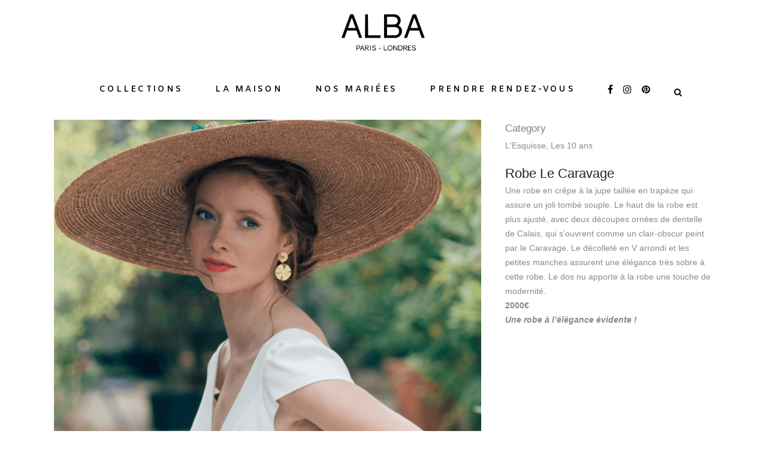

--- FILE ---
content_type: text/html; charset=UTF-8
request_url: https://alba-mariage.com/portfolio_page/caravage/
body_size: 11055
content:

<!DOCTYPE html>
<html lang="fr-FR" prefix="og: http://ogp.me/ns#">
<head>
	<meta charset="UTF-8" />
	
	<title>Caravage - Alba-Paris</title>

	
			
						<meta name="viewport" content="width=device-width,initial-scale=1,user-scalable=no">
		
	<link rel="profile" href="http://gmpg.org/xfn/11" />
	<link rel="pingback" href="https://alba-mariage.com/xmlrpc.php" />
            <link rel="shortcut icon" type="image/x-icon" href="http://albaparis.fr/wp-content/uploads/2018/07/favicon-alba.gif">
        <link rel="apple-touch-icon" href="http://albaparis.fr/wp-content/uploads/2018/07/favicon-alba.gif"/>
    	<link href='//fonts.googleapis.com/css?family=Raleway:100,200,300,400,500,600,700,800,900,300italic,400italic,700italic|Allura:100,200,300,400,500,600,700,800,900,300italic,400italic,700italic|Amiko:100,200,300,400,500,600,700,800,900,300italic,400italic,700italic|Arimo:100,200,300,400,500,600,700,800,900,300italic,400italic,700italic|Roboto:100,200,300,400,500,600,700,800,900,300italic,400italic,700italic|Montserrat:100,200,300,400,500,600,700,800,900,300italic,400italic,700italic|Playfair+Display:100,200,300,400,500,600,700,800,900,300italic,400italic,700italic&subset=latin,latin-ext' rel='stylesheet' type='text/css'>
<script type="application/javascript">var QodeAjaxUrl = "https://alba-mariage.com/wp-admin/admin-ajax.php"</script>
<!-- This site is optimized with the Yoast SEO plugin v7.8 - https://yoast.com/wordpress/plugins/seo/ -->
<link rel="canonical" href="https://alba-mariage.com/portfolio_page/caravage/" />
<meta property="og:locale" content="fr_FR" />
<meta property="og:type" content="article" />
<meta property="og:title" content="Caravage - Alba-Paris" />
<meta property="og:description" content="Robe Le Caravage Une robe en crêpe à la jupe taillée en trapèze qui assure un joli tombé souple. Le..." />
<meta property="og:url" content="https://alba-mariage.com/portfolio_page/caravage/" />
<meta property="og:site_name" content="Alba-Paris" />
<meta property="og:image" content="https://alba-mariage.com/wp-content/uploads/2022/10/IMG_1655-2-576x1024.jpeg" />
<meta property="og:image:secure_url" content="https://alba-mariage.com/wp-content/uploads/2022/10/IMG_1655-2-576x1024.jpeg" />
<meta property="og:image:width" content="576" />
<meta property="og:image:height" content="1024" />
<meta name="twitter:card" content="summary_large_image" />
<meta name="twitter:description" content="Robe Le Caravage Une robe en crêpe à la jupe taillée en trapèze qui assure un joli tombé souple. Le..." />
<meta name="twitter:title" content="Caravage - Alba-Paris" />
<meta name="twitter:image" content="https://alba-mariage.com/wp-content/uploads/2022/10/IMG_1655-2.jpeg" />
<!-- / Yoast SEO plugin. -->

<link rel='dns-prefetch' href='//s.w.org' />
<link rel="alternate" type="application/rss+xml" title="Alba-Paris &raquo; Flux" href="https://alba-mariage.com/feed/" />
<link rel="alternate" type="application/rss+xml" title="Alba-Paris &raquo; Flux des commentaires" href="https://alba-mariage.com/comments/feed/" />
<link rel="alternate" type="application/rss+xml" title="Alba-Paris &raquo; Caravage Flux des commentaires" href="https://alba-mariage.com/portfolio_page/caravage/feed/" />
<!-- This site uses the Google Analytics by MonsterInsights plugin v7.10.0 - Using Analytics tracking - https://www.monsterinsights.com/ -->
<script type="text/javascript" data-cfasync="false">
	var mi_version         = '7.10.0';
	var mi_track_user      = true;
	var mi_no_track_reason = '';
	
	var disableStr = 'ga-disable-UA-127421379-1';

	/* Function to detect opted out users */
	function __gaTrackerIsOptedOut() {
		return document.cookie.indexOf(disableStr + '=true') > -1;
	}

	/* Disable tracking if the opt-out cookie exists. */
	if ( __gaTrackerIsOptedOut() ) {
		window[disableStr] = true;
	}

	/* Opt-out function */
	function __gaTrackerOptout() {
	  document.cookie = disableStr + '=true; expires=Thu, 31 Dec 2099 23:59:59 UTC; path=/';
	  window[disableStr] = true;
	}
	
	if ( mi_track_user ) {
		(function(i,s,o,g,r,a,m){i['GoogleAnalyticsObject']=r;i[r]=i[r]||function(){
			(i[r].q=i[r].q||[]).push(arguments)},i[r].l=1*new Date();a=s.createElement(o),
			m=s.getElementsByTagName(o)[0];a.async=1;a.src=g;m.parentNode.insertBefore(a,m)
		})(window,document,'script','//www.google-analytics.com/analytics.js','__gaTracker');

		__gaTracker('create', 'UA-127421379-1', 'auto');
		__gaTracker('set', 'forceSSL', true);
		__gaTracker('require', 'displayfeatures');
		__gaTracker('send','pageview');
	} else {
		console.log( "" );
		(function() {
			/* https://developers.google.com/analytics/devguides/collection/analyticsjs/ */
			var noopfn = function() {
				return null;
			};
			var noopnullfn = function() {
				return null;
			};
			var Tracker = function() {
				return null;
			};
			var p = Tracker.prototype;
			p.get = noopfn;
			p.set = noopfn;
			p.send = noopfn;
			var __gaTracker = function() {
				var len = arguments.length;
				if ( len === 0 ) {
					return;
				}
				var f = arguments[len-1];
				if ( typeof f !== 'object' || f === null || typeof f.hitCallback !== 'function' ) {
					console.log( 'Fonction actuellement pas en cours d’exécution __gaTracker(' + arguments[0] + " ....) parce que vous n’êtes pas suivi·e. " + mi_no_track_reason );
					return;
				}
				try {
					f.hitCallback();
				} catch (ex) {

				}
			};
			__gaTracker.create = function() {
				return new Tracker();
			};
			__gaTracker.getByName = noopnullfn;
			__gaTracker.getAll = function() {
				return [];
			};
			__gaTracker.remove = noopfn;
			window['__gaTracker'] = __gaTracker;
					})();
		}
</script>
<!-- / Google Analytics by MonsterInsights -->
		<script type="text/javascript">
			window._wpemojiSettings = {"baseUrl":"https:\/\/s.w.org\/images\/core\/emoji\/11\/72x72\/","ext":".png","svgUrl":"https:\/\/s.w.org\/images\/core\/emoji\/11\/svg\/","svgExt":".svg","source":{"concatemoji":"https:\/\/alba-mariage.com\/wp-includes\/js\/wp-emoji-release.min.js?ver=5.0.24"}};
			!function(e,a,t){var n,r,o,i=a.createElement("canvas"),p=i.getContext&&i.getContext("2d");function s(e,t){var a=String.fromCharCode;p.clearRect(0,0,i.width,i.height),p.fillText(a.apply(this,e),0,0);e=i.toDataURL();return p.clearRect(0,0,i.width,i.height),p.fillText(a.apply(this,t),0,0),e===i.toDataURL()}function c(e){var t=a.createElement("script");t.src=e,t.defer=t.type="text/javascript",a.getElementsByTagName("head")[0].appendChild(t)}for(o=Array("flag","emoji"),t.supports={everything:!0,everythingExceptFlag:!0},r=0;r<o.length;r++)t.supports[o[r]]=function(e){if(!p||!p.fillText)return!1;switch(p.textBaseline="top",p.font="600 32px Arial",e){case"flag":return s([55356,56826,55356,56819],[55356,56826,8203,55356,56819])?!1:!s([55356,57332,56128,56423,56128,56418,56128,56421,56128,56430,56128,56423,56128,56447],[55356,57332,8203,56128,56423,8203,56128,56418,8203,56128,56421,8203,56128,56430,8203,56128,56423,8203,56128,56447]);case"emoji":return!s([55358,56760,9792,65039],[55358,56760,8203,9792,65039])}return!1}(o[r]),t.supports.everything=t.supports.everything&&t.supports[o[r]],"flag"!==o[r]&&(t.supports.everythingExceptFlag=t.supports.everythingExceptFlag&&t.supports[o[r]]);t.supports.everythingExceptFlag=t.supports.everythingExceptFlag&&!t.supports.flag,t.DOMReady=!1,t.readyCallback=function(){t.DOMReady=!0},t.supports.everything||(n=function(){t.readyCallback()},a.addEventListener?(a.addEventListener("DOMContentLoaded",n,!1),e.addEventListener("load",n,!1)):(e.attachEvent("onload",n),a.attachEvent("onreadystatechange",function(){"complete"===a.readyState&&t.readyCallback()})),(n=t.source||{}).concatemoji?c(n.concatemoji):n.wpemoji&&n.twemoji&&(c(n.twemoji),c(n.wpemoji)))}(window,document,window._wpemojiSettings);
		</script>
		<style type="text/css">
img.wp-smiley,
img.emoji {
	display: inline !important;
	border: none !important;
	box-shadow: none !important;
	height: 1em !important;
	width: 1em !important;
	margin: 0 .07em !important;
	vertical-align: -0.1em !important;
	background: none !important;
	padding: 0 !important;
}
</style>
<link rel='stylesheet' id='layerslider-css'  href='https://alba-mariage.com/wp-content/plugins/LayerSlider/static/layerslider/css/layerslider.css?ver=6.7.5' type='text/css' media='all' />
<link rel='stylesheet' id='wp-block-library-css'  href='https://alba-mariage.com/wp-includes/css/dist/block-library/style.min.css?ver=5.0.24' type='text/css' media='all' />
<link rel='stylesheet' id='contact-form-7-css'  href='https://alba-mariage.com/wp-content/plugins/contact-form-7/includes/css/styles.css?ver=5.0.2' type='text/css' media='all' />
<link rel='stylesheet' id='insta-gallery-css'  href='https://alba-mariage.com/wp-content/plugins/insta-gallery/assets/insta-gallery-min.css?ver=1.6.1' type='text/css' media='all' />
<link rel='stylesheet' id='rs-plugin-settings-css'  href='https://alba-mariage.com/wp-content/plugins/revslider/public/assets/css/settings.css?ver=5.4.7.4' type='text/css' media='all' />
<style id='rs-plugin-settings-inline-css' type='text/css'>
#rs-demo-id {}
</style>
<style id='woocommerce-inline-inline-css' type='text/css'>
.woocommerce form .form-row .required { visibility: visible; }
</style>
<link rel='stylesheet' id='default_style-css'  href='https://alba-mariage.com/wp-content/themes/bridge/style.css?ver=5.0.24' type='text/css' media='all' />
<link rel='stylesheet' id='qode_font_awesome-css'  href='https://alba-mariage.com/wp-content/themes/bridge/css/font-awesome/css/font-awesome.min.css?ver=5.0.24' type='text/css' media='all' />
<link rel='stylesheet' id='qode_font_elegant-css'  href='https://alba-mariage.com/wp-content/themes/bridge/css/elegant-icons/style.min.css?ver=5.0.24' type='text/css' media='all' />
<link rel='stylesheet' id='qode_linea_icons-css'  href='https://alba-mariage.com/wp-content/themes/bridge/css/linea-icons/style.css?ver=5.0.24' type='text/css' media='all' />
<link rel='stylesheet' id='qode_dripicons-css'  href='https://alba-mariage.com/wp-content/themes/bridge/css/dripicons/dripicons.css?ver=5.0.24' type='text/css' media='all' />
<link rel='stylesheet' id='stylesheet-css'  href='https://alba-mariage.com/wp-content/themes/bridge/css/stylesheet.min.css?ver=5.0.24' type='text/css' media='all' />
<style id='stylesheet-inline-css' type='text/css'>
   .postid-17221.disabled_footer_top .footer_top_holder, .postid-17221.disabled_footer_bottom .footer_bottom_holder { display: none;}


</style>
<link rel='stylesheet' id='woocommerce-css'  href='https://alba-mariage.com/wp-content/themes/bridge/css/woocommerce.min.css?ver=5.0.24' type='text/css' media='all' />
<link rel='stylesheet' id='woocommerce_responsive-css'  href='https://alba-mariage.com/wp-content/themes/bridge/css/woocommerce_responsive.min.css?ver=5.0.24' type='text/css' media='all' />
<link rel='stylesheet' id='qode_print-css'  href='https://alba-mariage.com/wp-content/themes/bridge/css/print.css?ver=5.0.24' type='text/css' media='all' />
<link rel='stylesheet' id='mac_stylesheet-css'  href='https://alba-mariage.com/wp-content/themes/bridge/css/mac_stylesheet.css?ver=5.0.24' type='text/css' media='all' />
<link rel='stylesheet' id='webkit-css'  href='https://alba-mariage.com/wp-content/themes/bridge/css/webkit_stylesheet.css?ver=5.0.24' type='text/css' media='all' />
<link rel='stylesheet' id='style_dynamic-css'  href='https://alba-mariage.com/wp-content/themes/bridge/css/style_dynamic.css?ver=1631630438' type='text/css' media='all' />
<link rel='stylesheet' id='responsive-css'  href='https://alba-mariage.com/wp-content/themes/bridge/css/responsive.min.css?ver=5.0.24' type='text/css' media='all' />
<link rel='stylesheet' id='style_dynamic_responsive-css'  href='https://alba-mariage.com/wp-content/themes/bridge/css/style_dynamic_responsive.css?ver=1631630438' type='text/css' media='all' />
<link rel='stylesheet' id='js_composer_front-css'  href='https://alba-mariage.com/wp-content/plugins/js_composer/assets/css/js_composer.min.css?ver=5.4.7' type='text/css' media='all' />
<link rel='stylesheet' id='custom_css-css'  href='https://alba-mariage.com/wp-content/themes/bridge/css/custom_css.css?ver=1631630438' type='text/css' media='all' />
<script type='text/javascript'>
/* <![CDATA[ */
var LS_Meta = {"v":"6.7.5"};
/* ]]> */
</script>
<script type='text/javascript' src='https://alba-mariage.com/wp-content/plugins/LayerSlider/static/layerslider/js/greensock.js?ver=1.19.0'></script>
<script type='text/javascript' src='https://alba-mariage.com/wp-includes/js/jquery/jquery.js?ver=1.12.4'></script>
<script type='text/javascript' src='https://alba-mariage.com/wp-includes/js/jquery/jquery-migrate.min.js?ver=1.4.1'></script>
<script type='text/javascript' src='https://alba-mariage.com/wp-content/plugins/LayerSlider/static/layerslider/js/layerslider.kreaturamedia.jquery.js?ver=6.7.5'></script>
<script type='text/javascript' src='https://alba-mariage.com/wp-content/plugins/LayerSlider/static/layerslider/js/layerslider.transitions.js?ver=6.7.5'></script>
<script type='text/javascript'>
/* <![CDATA[ */
var monsterinsights_frontend = {"js_events_tracking":"true","download_extensions":"doc,pdf,ppt,zip,xls,docx,pptx,xlsx","inbound_paths":"[]","home_url":"https:\/\/alba-mariage.com","hash_tracking":"false"};
/* ]]> */
</script>
<script type='text/javascript' src='https://alba-mariage.com/wp-content/plugins/google-analytics-for-wordpress/assets/js/frontend.min.js?ver=7.10.0'></script>
<script type='text/javascript' src='https://alba-mariage.com/wp-content/plugins/revslider/public/assets/js/jquery.themepunch.tools.min.js?ver=5.4.7.4'></script>
<script type='text/javascript' src='https://alba-mariage.com/wp-content/plugins/revslider/public/assets/js/jquery.themepunch.revolution.min.js?ver=5.4.7.4'></script>
<script type='text/javascript'>
/* <![CDATA[ */
var wc_add_to_cart_params = {"ajax_url":"\/wp-admin\/admin-ajax.php","wc_ajax_url":"\/?wc-ajax=%%endpoint%%","i18n_view_cart":"Voir le panier","cart_url":"https:\/\/alba-mariage.com","is_cart":"","cart_redirect_after_add":"no"};
/* ]]> */
</script>
<script type='text/javascript' src='https://alba-mariage.com/wp-content/plugins/woocommerce/assets/js/frontend/add-to-cart.min.js?ver=3.4.8'></script>
<script type='text/javascript' src='https://alba-mariage.com/wp-content/plugins/js_composer/assets/js/vendors/woocommerce-add-to-cart.js?ver=5.4.7'></script>
<meta name="generator" content="Powered by LayerSlider 6.7.5 - Multi-Purpose, Responsive, Parallax, Mobile-Friendly Slider Plugin for WordPress." />
<!-- LayerSlider updates and docs at: https://layerslider.kreaturamedia.com -->
<link rel='https://api.w.org/' href='https://alba-mariage.com/wp-json/' />
<link rel="EditURI" type="application/rsd+xml" title="RSD" href="https://alba-mariage.com/xmlrpc.php?rsd" />
<link rel="wlwmanifest" type="application/wlwmanifest+xml" href="https://alba-mariage.com/wp-includes/wlwmanifest.xml" /> 
<meta name="generator" content="WordPress 5.0.24" />
<meta name="generator" content="WooCommerce 3.4.8" />
<link rel='shortlink' href='https://alba-mariage.com/?p=17221' />
<link rel="alternate" type="application/json+oembed" href="https://alba-mariage.com/wp-json/oembed/1.0/embed?url=https%3A%2F%2Falba-mariage.com%2Fportfolio_page%2Fcaravage%2F" />
<link rel="alternate" type="text/xml+oembed" href="https://alba-mariage.com/wp-json/oembed/1.0/embed?url=https%3A%2F%2Falba-mariage.com%2Fportfolio_page%2Fcaravage%2F&#038;format=xml" />

<!-- This website runs the Product Feed PRO for WooCommerce by AdTribes.io plugin -->
	<noscript><style>.woocommerce-product-gallery{ opacity: 1 !important; }</style></noscript>
			<style type="text/css">.recentcomments a{display:inline !important;padding:0 !important;margin:0 !important;}</style>
		<meta name="generator" content="Powered by WPBakery Page Builder - drag and drop page builder for WordPress."/>
<!--[if lte IE 9]><link rel="stylesheet" type="text/css" href="https://alba-mariage.com/wp-content/plugins/js_composer/assets/css/vc_lte_ie9.min.css" media="screen"><![endif]--><meta name="generator" content="Powered by Slider Revolution 5.4.7.4 - responsive, Mobile-Friendly Slider Plugin for WordPress with comfortable drag and drop interface." />
<script type="text/javascript">function setREVStartSize(e){									
						try{ e.c=jQuery(e.c);var i=jQuery(window).width(),t=9999,r=0,n=0,l=0,f=0,s=0,h=0;
							if(e.responsiveLevels&&(jQuery.each(e.responsiveLevels,function(e,f){f>i&&(t=r=f,l=e),i>f&&f>r&&(r=f,n=e)}),t>r&&(l=n)),f=e.gridheight[l]||e.gridheight[0]||e.gridheight,s=e.gridwidth[l]||e.gridwidth[0]||e.gridwidth,h=i/s,h=h>1?1:h,f=Math.round(h*f),"fullscreen"==e.sliderLayout){var u=(e.c.width(),jQuery(window).height());if(void 0!=e.fullScreenOffsetContainer){var c=e.fullScreenOffsetContainer.split(",");if (c) jQuery.each(c,function(e,i){u=jQuery(i).length>0?u-jQuery(i).outerHeight(!0):u}),e.fullScreenOffset.split("%").length>1&&void 0!=e.fullScreenOffset&&e.fullScreenOffset.length>0?u-=jQuery(window).height()*parseInt(e.fullScreenOffset,0)/100:void 0!=e.fullScreenOffset&&e.fullScreenOffset.length>0&&(u-=parseInt(e.fullScreenOffset,0))}f=u}else void 0!=e.minHeight&&f<e.minHeight&&(f=e.minHeight);e.c.closest(".rev_slider_wrapper").css({height:f})					
						}catch(d){console.log("Failure at Presize of Slider:"+d)}						
					};</script>
<noscript><style type="text/css"> .wpb_animate_when_almost_visible { opacity: 1; }</style></noscript></head>

<body class="portfolio_page-template-default single single-portfolio_page postid-17221 woocommerce-no-js  qode-title-hidden qode_grid_1300 footer_responsive_adv qode-content-sidebar-responsive columns-4 qode-theme-ver-16.4 qode-theme-bridge disabled_footer_top wpb-js-composer js-comp-ver-5.4.7 vc_responsive" itemscope itemtype="http://schema.org/WebPage">


<div class="wrapper">
	<div class="wrapper_inner">

    
    <!-- Google Analytics start -->
        <!-- Google Analytics end -->

	<header class=" centered_logo scroll_header_top_area dark stick transparent scrolled_not_transparent page_header">
	<div class="header_inner clearfix">
		<form role="search" action="https://alba-mariage.com/" class="qode_search_form_3" method="get">
	                <div class="form_holder_outer">
                    <div class="form_holder">

                        <input type="text" placeholder="Search" name="s" class="qode_search_field" autocomplete="off" />
                        <div class="qode_search_close">
                            <a href="#">
								<i class="qode_icon_font_awesome fa fa-times " ></i>                            </a>
                        </div>
                    </div>
                </div>
				</form>		<div class="header_top_bottom_holder">
			
			<div class="header_bottom clearfix" style=' background-color:rgba(255, 255, 255, 0);' >
											<div class="header_inner_left">
																	<div class="mobile_menu_button">
		<span>
			<i class="qode_icon_font_awesome fa fa-bars " ></i>		</span>
	</div>
								<div class="logo_wrapper" >
	<div class="q_logo">
		<a itemprop="url" href="https://alba-mariage.com/" >
             <img itemprop="image" class="normal" src="http://alba-mariage.com/wp-content/uploads/2018/07/logo-1blanc.png" alt="Logo"/> 			 <img itemprop="image" class="light" src="http://alba-mariage.com/wp-content/uploads/2018/07/logo-1blanc.png" alt="Logo"/> 			 <img itemprop="image" class="dark" src="http://alba-mariage.com/wp-content/uploads/2020/06/logo-Alba-Dressing-Club-1.png" alt="Logo"/> 			 <img itemprop="image" class="sticky" src="http://alba-mariage.com/wp-content/uploads/2020/06/Logo-alba.png" alt="Logo"/> 			 <img itemprop="image" class="mobile" src="http://alba-mariage.com/wp-content/uploads/2021/09/Logo-alba.png" alt="Logo"/> 					</a>
	</div>
	</div>															</div>
							
							
							<nav class="main_menu drop_down center">
								<ul id="menu-main-menu" class=""><li id="nav-menu-item-15610" class="menu-item menu-item-type-post_type menu-item-object-page menu-item-has-children  has_sub narrow"><a title="Les notes de coeur" href="https://alba-mariage.com/riviera-collection/" class=""><i class="menu_icon blank fa"></i><span>Collections</span><span class="plus"></span></a>
<div class="second"><div class="inner"><ul>
	<li id="nav-menu-item-18251" class="menu-item menu-item-type-post_type menu-item-object-page "><a href="https://alba-mariage.com/lamoureuse/" class=""><i class="menu_icon blank fa"></i><span>L&rsquo;amoureuse &#8211; Collection 2025</span><span class="plus"></span></a></li>
	<li id="nav-menu-item-18084" class="menu-item menu-item-type-post_type menu-item-object-page "><a href="https://alba-mariage.com/les-notes-de-coeur/" class=""><i class="menu_icon blank fa"></i><span>Les notes de coeur &#8211; Collection 2024</span><span class="plus"></span></a></li>
	<li id="nav-menu-item-17969" class="menu-item menu-item-type-post_type menu-item-object-page "><a href="https://alba-mariage.com/les-10-ans/" class=""><i class="menu_icon blank fa"></i><span>Les 10 ans &#8211; Nos Rééditions 2023</span><span class="plus"></span></a></li>
	<li id="nav-menu-item-17367" class="menu-item menu-item-type-post_type menu-item-object-page "><a href="https://alba-mariage.com/la-collection-lesquisse-2022/" class=""><i class="menu_icon blank fa"></i><span>L&rsquo;esquisse : collection 2022</span><span class="plus"></span></a></li>
	<li id="nav-menu-item-17101" class="menu-item menu-item-type-post_type menu-item-object-page "><a href="https://alba-mariage.com/la-collection-prelude/" class=""><i class="menu_icon blank fa"></i><span>Prélude : collection 2021</span><span class="plus"></span></a></li>
	<li id="nav-menu-item-16499" class="menu-item menu-item-type-post_type menu-item-object-page "><a href="https://alba-mariage.com/la-collection-balade-a-paris-2/" class=""><i class="menu_icon blank fa"></i><span>Balade à Paris : collection 2020</span><span class="plus"></span></a></li>
	<li id="nav-menu-item-15600" class="menu-item menu-item-type-post_type menu-item-object-page "><a href="https://alba-mariage.com/riviera-collection/" class=""><i class="menu_icon blank fa"></i><span>Riviera : collection 2019</span><span class="plus"></span></a></li>
	<li id="nav-menu-item-15737" class="menu-item menu-item-type-post_type menu-item-object-page "><a href="https://alba-mariage.com/intuition/" class=""><i class="menu_icon blank fa"></i><span>Intuition : collection 2018</span><span class="plus"></span></a></li>
	<li id="nav-menu-item-16563" class="menu-item menu-item-type-post_type menu-item-object-page "><a href="https://alba-mariage.com/les-accessoires/" class=""><i class="menu_icon blank fa"></i><span>Les accessoires</span><span class="plus"></span></a></li>
</ul></div></div>
</li>
<li id="nav-menu-item-16295" class="menu-item menu-item-type-post_type menu-item-object-page menu-item-has-children  has_sub narrow"><a href="https://alba-mariage.com/la-maison/" class=" no_link" style="cursor: default;" onclick="JavaScript: return false;"><i class="menu_icon blank fa"></i><span>La Maison</span><span class="plus"></span></a>
<div class="second"><div class="inner"><ul>
	<li id="nav-menu-item-16292" class="menu-item menu-item-type-post_type menu-item-object-page "><a href="https://alba-mariage.com/alba/" class=""><i class="menu_icon blank fa"></i><span>Alba</span><span class="plus"></span></a></li>
	<li id="nav-menu-item-16290" class="menu-item menu-item-type-post_type menu-item-object-page "><a href="https://alba-mariage.com/latelie/" class=""><i class="menu_icon blank fa"></i><span>L&rsquo;atelier</span><span class="plus"></span></a></li>
</ul></div></div>
</li>
<li id="nav-menu-item-15679" class="menu-item menu-item-type-post_type menu-item-object-page  narrow"><a href="https://alba-mariage.com/nos-maries/" class=""><i class="menu_icon blank fa"></i><span>Nos mariées</span><span class="plus"></span></a></li>
<li id="nav-menu-item-15681" class="menu-item menu-item-type-post_type menu-item-object-page  narrow"></li>
<li id="nav-menu-item-15819" class="menu-item menu-item-type-post_type menu-item-object-page  narrow"><a href="https://alba-mariage.com/reservation/" class=""><i class="menu_icon blank fa"></i><span>Prendre rendez-vous</span><span class="plus"></span></a></li>
</ul>							</nav>
															<div class="header_inner_right">
									<div class="side_menu_button_wrapper right">
																					<div class="header_bottom_right_widget_holder"><div class="widget_text header_bottom_widget widget_custom_html"><div class="textwidget custom-html-widget"><span class='q_social_icon_holder normal_social' data-color=#222222 data-hover-color=#b97c5e><a itemprop='url' href='https://www.facebook.com/albarobesdemariee/ ' target='_blank'><i class="qode_icon_font_awesome fa fa-facebook  simple_social" style="color: #222222;margin: 0 5px 0 0;font-size: 16px;" ></i></a></span><span class='q_social_icon_holder normal_social' data-color=#222222 data-hover-color=#b97c5e><a itemprop='url' href='https://www.instagram.com/alba_paris_/' target='_blank'><i class="qode_icon_font_awesome fa fa-instagram  simple_social" style="color: #222222;margin: 0 5px 0 0;font-size: 16px;" ></i></a></span><span class='q_social_icon_holder normal_social' data-color=#222222 data-hover-color=#b97c5e><a itemprop='url' href='https://www.pinterest.fr/2914ef9p437bywvfjxuoeyl69v6tf9/pins/' target='_blank'><i class="qode_icon_font_awesome fa fa-pinterest  simple_social" style="color: #222222;margin: 0 5px 0 0;font-size: 16px;" ></i></a></span></div></div></div>
																														<div class="side_menu_button">
												<a class="search_button search_covers_header search_covers_only_bottom normal" href="javascript:void(0)">
		<i class="qode_icon_font_awesome fa fa-search " ></i>	</a>

																																	</div>
									</div>
								</div>
														<nav class="mobile_menu">
	<ul id="menu-main-menu-1" class=""><li id="mobile-menu-item-15610" class="menu-item menu-item-type-post_type menu-item-object-page menu-item-has-children  has_sub"><a title="Les notes de coeur" href="https://alba-mariage.com/riviera-collection/" class=""><span>Collections</span></a><span class="mobile_arrow"><i class="fa fa-angle-right"></i><i class="fa fa-angle-down"></i></span>
<ul class="sub_menu">
	<li id="mobile-menu-item-18251" class="menu-item menu-item-type-post_type menu-item-object-page "><a href="https://alba-mariage.com/lamoureuse/" class=""><span>L&rsquo;amoureuse &#8211; Collection 2025</span></a><span class="mobile_arrow"><i class="fa fa-angle-right"></i><i class="fa fa-angle-down"></i></span></li>
	<li id="mobile-menu-item-18084" class="menu-item menu-item-type-post_type menu-item-object-page "><a href="https://alba-mariage.com/les-notes-de-coeur/" class=""><span>Les notes de coeur &#8211; Collection 2024</span></a><span class="mobile_arrow"><i class="fa fa-angle-right"></i><i class="fa fa-angle-down"></i></span></li>
	<li id="mobile-menu-item-17969" class="menu-item menu-item-type-post_type menu-item-object-page "><a href="https://alba-mariage.com/les-10-ans/" class=""><span>Les 10 ans &#8211; Nos Rééditions 2023</span></a><span class="mobile_arrow"><i class="fa fa-angle-right"></i><i class="fa fa-angle-down"></i></span></li>
	<li id="mobile-menu-item-17367" class="menu-item menu-item-type-post_type menu-item-object-page "><a href="https://alba-mariage.com/la-collection-lesquisse-2022/" class=""><span>L&rsquo;esquisse : collection 2022</span></a><span class="mobile_arrow"><i class="fa fa-angle-right"></i><i class="fa fa-angle-down"></i></span></li>
	<li id="mobile-menu-item-17101" class="menu-item menu-item-type-post_type menu-item-object-page "><a href="https://alba-mariage.com/la-collection-prelude/" class=""><span>Prélude : collection 2021</span></a><span class="mobile_arrow"><i class="fa fa-angle-right"></i><i class="fa fa-angle-down"></i></span></li>
	<li id="mobile-menu-item-16499" class="menu-item menu-item-type-post_type menu-item-object-page "><a href="https://alba-mariage.com/la-collection-balade-a-paris-2/" class=""><span>Balade à Paris : collection 2020</span></a><span class="mobile_arrow"><i class="fa fa-angle-right"></i><i class="fa fa-angle-down"></i></span></li>
	<li id="mobile-menu-item-15600" class="menu-item menu-item-type-post_type menu-item-object-page "><a href="https://alba-mariage.com/riviera-collection/" class=""><span>Riviera : collection 2019</span></a><span class="mobile_arrow"><i class="fa fa-angle-right"></i><i class="fa fa-angle-down"></i></span></li>
	<li id="mobile-menu-item-15737" class="menu-item menu-item-type-post_type menu-item-object-page "><a href="https://alba-mariage.com/intuition/" class=""><span>Intuition : collection 2018</span></a><span class="mobile_arrow"><i class="fa fa-angle-right"></i><i class="fa fa-angle-down"></i></span></li>
	<li id="mobile-menu-item-16563" class="menu-item menu-item-type-post_type menu-item-object-page "><a href="https://alba-mariage.com/les-accessoires/" class=""><span>Les accessoires</span></a><span class="mobile_arrow"><i class="fa fa-angle-right"></i><i class="fa fa-angle-down"></i></span></li>
</ul>
</li>
<li id="mobile-menu-item-16295" class="menu-item menu-item-type-post_type menu-item-object-page menu-item-has-children  has_sub"><h3><span>La Maison</span></h3><span class="mobile_arrow"><i class="fa fa-angle-right"></i><i class="fa fa-angle-down"></i></span>
<ul class="sub_menu">
	<li id="mobile-menu-item-16292" class="menu-item menu-item-type-post_type menu-item-object-page "><a href="https://alba-mariage.com/alba/" class=""><span>Alba</span></a><span class="mobile_arrow"><i class="fa fa-angle-right"></i><i class="fa fa-angle-down"></i></span></li>
	<li id="mobile-menu-item-16290" class="menu-item menu-item-type-post_type menu-item-object-page "><a href="https://alba-mariage.com/latelie/" class=""><span>L&rsquo;atelier</span></a><span class="mobile_arrow"><i class="fa fa-angle-right"></i><i class="fa fa-angle-down"></i></span></li>
</ul>
</li>
<li id="mobile-menu-item-15679" class="menu-item menu-item-type-post_type menu-item-object-page "><a href="https://alba-mariage.com/nos-maries/" class=""><span>Nos mariées</span></a><span class="mobile_arrow"><i class="fa fa-angle-right"></i><i class="fa fa-angle-down"></i></span></li>
<li id="mobile-menu-item-15681" class="menu-item menu-item-type-post_type menu-item-object-page "></li>
<li id="mobile-menu-item-15819" class="menu-item menu-item-type-post_type menu-item-object-page "><a href="https://alba-mariage.com/reservation/" class=""><span>Prendre rendez-vous</span></a><span class="mobile_arrow"><i class="fa fa-angle-right"></i><i class="fa fa-angle-down"></i></span></li>
</ul></nav>											</div>
			</div>
		</div>

</header>	<a id="back_to_top" href="#">
        <span class="fa-stack">
            <i class="qode_icon_font_awesome fa fa-arrow-up " ></i>        </span>
	</a>
	
	
    
    
    <div class="content content_top_margin_none">
        <div class="content_inner  ">
    										<script>
				var page_scroll_amount_for_sticky = 30;
				</script>
																	<div class="container">
                    					<div class="container_inner default_template_holder clearfix" style="padding-top:0px">
													
		<div class="portfolio_single portfolio_template_1">
				<div class="two_columns_66_33 clearfix portfolio_container">
				<div class="column1">
					<div class="column_inner">
						<div class="portfolio_images">
																										<a itemprop="image" class="lightbox_single_portfolio" title="robe-de-mariee-caravage-alba" href="https://alba-mariage.com/wp-content/uploads/2021/09/robe-de-mariee-caravage-alba.png" data-rel="prettyPhoto[single_pretty_photo]">
											<img itemprop="image" src="https://alba-mariage.com/wp-content/uploads/2021/09/robe-de-mariee-caravage-alba.png" alt="" />
										</a>
																												<a itemprop="image" class="lightbox_single_portfolio" title="robe-de-mariee-caravage-alba-" href="https://alba-mariage.com/wp-content/uploads/2021/09/robe-de-mariee-caravage-alba-.png" data-rel="prettyPhoto[single_pretty_photo]">
											<img itemprop="image" src="https://alba-mariage.com/wp-content/uploads/2021/09/robe-de-mariee-caravage-alba-.png" alt="" />
										</a>
																												<a itemprop="image" class="lightbox_single_portfolio" title="robe-de-mariee-caravage-alba&#8211;" href="https://alba-mariage.com/wp-content/uploads/2021/09/robe-de-mariee-caravage-alba-1-1.png" data-rel="prettyPhoto[single_pretty_photo]">
											<img itemprop="image" src="https://alba-mariage.com/wp-content/uploads/2021/09/robe-de-mariee-caravage-alba-1-1.png" alt="" />
										</a>
																												<a itemprop="image" class="lightbox_single_portfolio" title="IMG_1593 2" href="https://alba-mariage.com/wp-content/uploads/2022/10/IMG_1593-2.jpeg" data-rel="prettyPhoto[single_pretty_photo]">
											<img itemprop="image" src="https://alba-mariage.com/wp-content/uploads/2022/10/IMG_1593-2.jpeg" alt="" />
										</a>
																												<a itemprop="image" class="lightbox_single_portfolio" title="IMG_1601 2" href="https://alba-mariage.com/wp-content/uploads/2022/10/IMG_1601-2.jpeg" data-rel="prettyPhoto[single_pretty_photo]">
											<img itemprop="image" src="https://alba-mariage.com/wp-content/uploads/2022/10/IMG_1601-2.jpeg" alt="" />
										</a>
																												<a itemprop="image" class="lightbox_single_portfolio" title="IMG_1691 2" href="https://alba-mariage.com/wp-content/uploads/2022/10/IMG_1691-2.jpeg" data-rel="prettyPhoto[single_pretty_photo]">
											<img itemprop="image" src="https://alba-mariage.com/wp-content/uploads/2022/10/IMG_1691-2.jpeg" alt="" />
										</a>
																												<a itemprop="image" class="lightbox_single_portfolio" title="IMG_1710 2" href="https://alba-mariage.com/wp-content/uploads/2022/10/IMG_1710-2.jpeg" data-rel="prettyPhoto[single_pretty_photo]">
											<img itemprop="image" src="https://alba-mariage.com/wp-content/uploads/2022/10/IMG_1710-2.jpeg" alt="" />
										</a>
															</div>
					</div>
				</div>
				<div class="column2">
					<div class="column_inner">
						<div class="portfolio_detail portfolio_single_follow clearfix">
																													<div class="info portfolio_categories">
									<h6>Category </h6>
													<span class="category">
													L'Esquisse, Les 10 ans													</span>
								</div>
																												<div class="info portfolio_content">
								<h5>Robe Le Caravage</h5>
<p><span style="font-weight: 400;">Une robe en crêpe à la jupe taillée en trapèze qui assure un joli tombé souple. Le haut de la robe est plus ajusté, avec deux découpes ornées de dentelle de Calais, qui s’ouvrent comme un clair-obscur peint par le Caravage. Le décolleté en V arrondi et les petites manches assurent une élégance très sobre à cette robe. Le dos nu apporte à la robe une touche de modernité.</span></p>
<p><strong>2000€</strong></p>
<p><em><b>Une robe à l’élégance évidente !</b></em></p>
<p>&nbsp;</p>
							</div>
							<div class="portfolio_social_holder">
																							</div>
						</div>
					</div>
				</div>
			</div>
            <div class="portfolio_navigation ">
    <div class="portfolio_prev">
        <a href="https://alba-mariage.com/portfolio_page/ode-4/" rel="prev"><i class="fa fa-angle-left"></i></a>    </div>
        <div class="portfolio_next">
        <a href="https://alba-mariage.com/portfolio_page/top-hooper/" rel="next"><i class="fa fa-angle-right"></i></a>    </div>
</div>
				</div>
												                        						
					</div>
                    				</div>
								
	</div>
</div>



	<footer class="uncover">
		<div class="footer_inner clearfix">
				<div class="footer_top_holder">
            			<div class="footer_top">
								<div class="container">
					<div class="container_inner">
																	<div class="four_columns clearfix">
								<div class="column1 footer_col1">
									<div class="column_inner">
										<div id="custom_html-3" class="widget_text widget widget_custom_html"><h5>CUSTOMER SERVICE</h5><div class="textwidget custom-html-widget"><div class="separator  transparent   " style="margin-top: -5px;"></div>
</div></div>									</div>
								</div>
								<div class="column2 footer_col2">
									<div class="column_inner">
										<div id="custom_html-4" class="widget_text widget widget_custom_html"><h5>Company</h5><div class="textwidget custom-html-widget"><div class="separator  transparent   " style="margin-top: -5px;"></div>
</div></div>									</div>
								</div>
								<div class="column3 footer_col3">
									<div class="column_inner">
										<div id="custom_html-5" class="widget_text widget widget_custom_html"><h5>Social media</h5><div class="textwidget custom-html-widget"><div class="separator  transparent   " style="margin-top: -5px;"></div>
</div></div>									</div>
								</div>
								<div class="column4 footer_col4">
									<div class="column_inner">
										<div id="custom_html-6" class="widget_text widget widget_custom_html"><h5>Archive</h5><div class="textwidget custom-html-widget"><div class="separator  transparent   " style="margin-top: -12px;"></div>
</div></div>									</div>
								</div>
							</div>
															</div>
				</div>
							</div>
					</div>
							<div class="footer_bottom_holder">
                                    <div style="background-color: #e5e5e5;height: 1px" class="footer_bottom_border in_grid"></div>
                								<div class="container">
					<div class="container_inner">
									<div class="footer_bottom">
				<div class="textwidget custom-html-widget"><a href="http://albaparis.fr/mention-legales">Mentions légales</a>  |  <a href="http://albaparis.fr/cgv"> Conditions d'utilisation</a> </div>			</div>
									</div>
			</div>
						</div>
				</div>
	</footer>
		
</div>
</div>
	<script type="text/javascript">
		var c = document.body.className;
		c = c.replace(/woocommerce-no-js/, 'woocommerce-js');
		document.body.className = c;
	</script>
	<script type='text/javascript'>
/* <![CDATA[ */
var wpcf7 = {"apiSettings":{"root":"https:\/\/alba-mariage.com\/wp-json\/contact-form-7\/v1","namespace":"contact-form-7\/v1"},"recaptcha":{"messages":{"empty":"Merci de confirmer que vous n\u2019\u00eates pas un robot."}}};
/* ]]> */
</script>
<script type='text/javascript' src='https://alba-mariage.com/wp-content/plugins/contact-form-7/includes/js/scripts.js?ver=5.0.2'></script>
<script type='text/javascript' src='https://alba-mariage.com/wp-content/plugins/woocommerce/assets/js/jquery-blockui/jquery.blockUI.min.js?ver=2.70'></script>
<script type='text/javascript' src='https://alba-mariage.com/wp-content/plugins/woocommerce/assets/js/js-cookie/js.cookie.min.js?ver=2.1.4'></script>
<script type='text/javascript'>
/* <![CDATA[ */
var woocommerce_params = {"ajax_url":"\/wp-admin\/admin-ajax.php","wc_ajax_url":"\/?wc-ajax=%%endpoint%%"};
/* ]]> */
</script>
<script type='text/javascript' src='https://alba-mariage.com/wp-content/plugins/woocommerce/assets/js/frontend/woocommerce.min.js?ver=3.4.8'></script>
<script type='text/javascript'>
/* <![CDATA[ */
var wc_cart_fragments_params = {"ajax_url":"\/wp-admin\/admin-ajax.php","wc_ajax_url":"\/?wc-ajax=%%endpoint%%","cart_hash_key":"wc_cart_hash_e4aec2ecab629a198c8eaeea1fa1a8d5","fragment_name":"wc_fragments_e4aec2ecab629a198c8eaeea1fa1a8d5"};
/* ]]> */
</script>
<script type='text/javascript' src='https://alba-mariage.com/wp-content/plugins/woocommerce/assets/js/frontend/cart-fragments.min.js?ver=3.4.8'></script>
<script type='text/javascript'>
/* <![CDATA[ */
var qodeLike = {"ajaxurl":"https:\/\/alba-mariage.com\/wp-admin\/admin-ajax.php"};
/* ]]> */
</script>
<script type='text/javascript' src='https://alba-mariage.com/wp-content/themes/bridge/js/plugins/qode-like.min.js?ver=5.0.24'></script>
<script type='text/javascript' src='https://alba-mariage.com/wp-includes/js/jquery/ui/core.min.js?ver=1.11.4'></script>
<script type='text/javascript' src='https://alba-mariage.com/wp-includes/js/jquery/ui/widget.min.js?ver=1.11.4'></script>
<script type='text/javascript' src='https://alba-mariage.com/wp-includes/js/jquery/ui/accordion.min.js?ver=1.11.4'></script>
<script type='text/javascript' src='https://alba-mariage.com/wp-includes/js/jquery/ui/position.min.js?ver=1.11.4'></script>
<script type='text/javascript' src='https://alba-mariage.com/wp-includes/js/jquery/ui/menu.min.js?ver=1.11.4'></script>
<script type='text/javascript' src='https://alba-mariage.com/wp-includes/js/wp-a11y.min.js?ver=5.0.24'></script>
<script type='text/javascript'>
/* <![CDATA[ */
var uiAutocompleteL10n = {"noResults":"Aucun r\u00e9sultat.","oneResult":"Un r\u00e9sultat trouv\u00e9. Utilisez les fl\u00e8ches haut et bas du clavier pour les parcourir. ","manyResults":"%d r\u00e9sultats trouv\u00e9s. Utilisez les fl\u00e8ches haut et bas du clavier pour les parcourir.","itemSelected":"\u00c9l\u00e9ment s\u00e9lectionn\u00e9."};
/* ]]> */
</script>
<script type='text/javascript' src='https://alba-mariage.com/wp-includes/js/jquery/ui/autocomplete.min.js?ver=1.11.4'></script>
<script type='text/javascript' src='https://alba-mariage.com/wp-includes/js/jquery/ui/button.min.js?ver=1.11.4'></script>
<script type='text/javascript' src='https://alba-mariage.com/wp-includes/js/jquery/ui/datepicker.min.js?ver=1.11.4'></script>
<script type='text/javascript'>
jQuery(document).ready(function(jQuery){jQuery.datepicker.setDefaults({"closeText":"Fermer","currentText":"Aujourd\u2019hui","monthNames":["janvier","f\u00e9vrier","mars","avril","mai","juin","juillet","ao\u00fbt","septembre","octobre","novembre","d\u00e9cembre"],"monthNamesShort":["Jan","F\u00e9v","Mar","Avr","Mai","Juin","Juil","Ao\u00fbt","Sep","Oct","Nov","D\u00e9c"],"nextText":"Suivant","prevText":"Pr\u00e9c\u00e9dent","dayNames":["dimanche","lundi","mardi","mercredi","jeudi","vendredi","samedi"],"dayNamesShort":["dim","lun","mar","mer","jeu","ven","sam"],"dayNamesMin":["D","L","M","M","J","V","S"],"dateFormat":"MM d, yy","firstDay":1,"isRTL":false});});
</script>
<script type='text/javascript' src='https://alba-mariage.com/wp-includes/js/jquery/ui/mouse.min.js?ver=1.11.4'></script>
<script type='text/javascript' src='https://alba-mariage.com/wp-includes/js/jquery/ui/resizable.min.js?ver=1.11.4'></script>
<script type='text/javascript' src='https://alba-mariage.com/wp-includes/js/jquery/ui/draggable.min.js?ver=1.11.4'></script>
<script type='text/javascript' src='https://alba-mariage.com/wp-includes/js/jquery/ui/dialog.min.js?ver=1.11.4'></script>
<script type='text/javascript' src='https://alba-mariage.com/wp-includes/js/jquery/ui/droppable.min.js?ver=1.11.4'></script>
<script type='text/javascript' src='https://alba-mariage.com/wp-includes/js/jquery/ui/progressbar.min.js?ver=1.11.4'></script>
<script type='text/javascript' src='https://alba-mariage.com/wp-includes/js/jquery/ui/selectable.min.js?ver=1.11.4'></script>
<script type='text/javascript' src='https://alba-mariage.com/wp-includes/js/jquery/ui/sortable.min.js?ver=1.11.4'></script>
<script type='text/javascript' src='https://alba-mariage.com/wp-includes/js/jquery/ui/slider.min.js?ver=1.11.4'></script>
<script type='text/javascript' src='https://alba-mariage.com/wp-includes/js/jquery/ui/spinner.min.js?ver=1.11.4'></script>
<script type='text/javascript' src='https://alba-mariage.com/wp-includes/js/jquery/ui/tooltip.min.js?ver=1.11.4'></script>
<script type='text/javascript' src='https://alba-mariage.com/wp-includes/js/jquery/ui/tabs.min.js?ver=1.11.4'></script>
<script type='text/javascript' src='https://alba-mariage.com/wp-includes/js/jquery/ui/effect.min.js?ver=1.11.4'></script>
<script type='text/javascript' src='https://alba-mariage.com/wp-includes/js/jquery/ui/effect-blind.min.js?ver=1.11.4'></script>
<script type='text/javascript' src='https://alba-mariage.com/wp-includes/js/jquery/ui/effect-bounce.min.js?ver=1.11.4'></script>
<script type='text/javascript' src='https://alba-mariage.com/wp-includes/js/jquery/ui/effect-clip.min.js?ver=1.11.4'></script>
<script type='text/javascript' src='https://alba-mariage.com/wp-includes/js/jquery/ui/effect-drop.min.js?ver=1.11.4'></script>
<script type='text/javascript' src='https://alba-mariage.com/wp-includes/js/jquery/ui/effect-explode.min.js?ver=1.11.4'></script>
<script type='text/javascript' src='https://alba-mariage.com/wp-includes/js/jquery/ui/effect-fade.min.js?ver=1.11.4'></script>
<script type='text/javascript' src='https://alba-mariage.com/wp-includes/js/jquery/ui/effect-fold.min.js?ver=1.11.4'></script>
<script type='text/javascript' src='https://alba-mariage.com/wp-includes/js/jquery/ui/effect-highlight.min.js?ver=1.11.4'></script>
<script type='text/javascript' src='https://alba-mariage.com/wp-includes/js/jquery/ui/effect-pulsate.min.js?ver=1.11.4'></script>
<script type='text/javascript' src='https://alba-mariage.com/wp-includes/js/jquery/ui/effect-size.min.js?ver=1.11.4'></script>
<script type='text/javascript' src='https://alba-mariage.com/wp-includes/js/jquery/ui/effect-scale.min.js?ver=1.11.4'></script>
<script type='text/javascript' src='https://alba-mariage.com/wp-includes/js/jquery/ui/effect-shake.min.js?ver=1.11.4'></script>
<script type='text/javascript' src='https://alba-mariage.com/wp-includes/js/jquery/ui/effect-slide.min.js?ver=1.11.4'></script>
<script type='text/javascript' src='https://alba-mariage.com/wp-includes/js/jquery/ui/effect-transfer.min.js?ver=1.11.4'></script>
<script type='text/javascript' src='https://alba-mariage.com/wp-content/themes/bridge/js/plugins.js?ver=5.0.24'></script>
<script type='text/javascript' src='https://alba-mariage.com/wp-content/themes/bridge/js/plugins/jquery.carouFredSel-6.2.1.min.js?ver=5.0.24'></script>
<script type='text/javascript' src='https://alba-mariage.com/wp-content/themes/bridge/js/plugins/lemmon-slider.min.js?ver=5.0.24'></script>
<script type='text/javascript' src='https://alba-mariage.com/wp-content/themes/bridge/js/plugins/jquery.fullPage.min.js?ver=5.0.24'></script>
<script type='text/javascript' src='https://alba-mariage.com/wp-content/themes/bridge/js/plugins/jquery.mousewheel.min.js?ver=5.0.24'></script>
<script type='text/javascript' src='https://alba-mariage.com/wp-content/themes/bridge/js/plugins/jquery.touchSwipe.min.js?ver=5.0.24'></script>
<script type='text/javascript' src='https://alba-mariage.com/wp-content/plugins/js_composer/assets/lib/bower/isotope/dist/isotope.pkgd.min.js?ver=5.4.7'></script>
<script type='text/javascript' src='https://alba-mariage.com/wp-content/themes/bridge/js/plugins/packery-mode.pkgd.min.js?ver=5.0.24'></script>
<script type='text/javascript' src='https://alba-mariage.com/wp-content/themes/bridge/js/plugins/jquery.stretch.js?ver=5.0.24'></script>
<script type='text/javascript' src='https://alba-mariage.com/wp-content/themes/bridge/js/plugins/imagesloaded.js?ver=5.0.24'></script>
<script type='text/javascript' src='https://alba-mariage.com/wp-content/themes/bridge/js/plugins/rangeslider.min.js?ver=5.0.24'></script>
<script type='text/javascript' src='https://alba-mariage.com/wp-content/themes/bridge/js/plugins/jquery.event.move.js?ver=5.0.24'></script>
<script type='text/javascript' src='https://alba-mariage.com/wp-content/themes/bridge/js/plugins/jquery.twentytwenty.js?ver=5.0.24'></script>
<script type='text/javascript' src='https://alba-mariage.com/wp-content/themes/bridge/js/default_dynamic.js?ver=1631630438'></script>
<script type='text/javascript'>
/* <![CDATA[ */
var QodeAdminAjax = {"ajaxurl":"https:\/\/alba-mariage.com\/wp-admin\/admin-ajax.php"};
var qodeGlobalVars = {"vars":{"qodeAddingToCartLabel":"Adding to Cart..."}};
/* ]]> */
</script>
<script type='text/javascript' src='https://alba-mariage.com/wp-content/themes/bridge/js/default.min.js?ver=5.0.24'></script>
<script type='text/javascript' src='https://alba-mariage.com/wp-content/themes/bridge/js/custom_js.js?ver=1631630438'></script>
<script type='text/javascript' src='https://alba-mariage.com/wp-includes/js/comment-reply.min.js?ver=5.0.24'></script>
<script type='text/javascript' src='https://alba-mariage.com/wp-content/plugins/js_composer/assets/js/dist/js_composer_front.min.js?ver=5.4.7'></script>
<script type='text/javascript' src='https://alba-mariage.com/wp-content/themes/bridge/js/woocommerce.min.js?ver=5.0.24'></script>
<script type='text/javascript' src='https://alba-mariage.com/wp-content/plugins/woocommerce/assets/js/select2/select2.full.min.js?ver=4.0.3'></script>
<script type='text/javascript' src='https://alba-mariage.com/wp-includes/js/wp-embed.min.js?ver=5.0.24'></script>
</body>
</html>

--- FILE ---
content_type: text/css
request_url: https://alba-mariage.com/wp-content/themes/bridge/css/custom_css.css?ver=1631630438
body_size: 977
content:


.woocommerce .quantity .minus, .woocommerce #content .quantity .minus, .woocommerce-page .quantity .minus, .woocommerce-page #content .quantity .minus, .woocommerce .quantity .plus, .woocommerce #content .quantity .plus, .woocommerce-page .quantity .plus, .woocommerce-page #content .quantity .plus{
    border-radius: 0;
   line-height: 16px;
    width: 59px;
    height: 59px;
    font-size: 24px;
}

.woocommerce-accordion.q_accordion_holder.accordion.boxed .ui-accordion-header{
    background-color: transparent;
    border: 1px solid #b97c5e;
    font-family: Montserrat;
    font-size: 13px;
    padding-top: 8px;
    color: #b97c5e;
}
.woocommerce div.product .cart .quantity {
   padding-top: 0px;
   padding-bottom: 30px
}
p.price {
  padding-bottom: 13px;
}
.woocommerce-accordion.q_accordion_holder.accordion.boxed .ui-accordion-header.ui-state-hover{
    background-color: #b97c5e;
    color: #fff!important;
}
.shopping_cart_header .header_cart{
    margin-top: -4px;
}
.single-product .title.title_size_large h1, .single-product .subtitle{
    display: none;
}
.woocommerce ul.products li.product .image-wrapper{
    overflow: visible;
}

.woocommerce .product .onsale:not(.out-of-stock-button), .woocommerce .product .single-onsale{
    top: -27px;
}
@media only screen and (max-width: 768px){
    .wpcf7-form.cf7_custom_style_1 .two_columns_form_without_space,.wpcf7-form.cf7_custom_style_1 .two_columns_form_without_space .column_left,.wpcf7-form.cf7_custom_style_1 .two_columns_form_without_space .column_right{
        display: block;
        width: 100%;
    }

    .cf7_custom_style_1 input.wpcf7-form-control.wpcf7-text{
        margin-bottom: 10px;
    }

    .cf7_custom_style_1 input.wpcf7-form-control.wpcf7-submit{
        width: 100%;
        box-sizing: border-box;
        text-align: center;
    }

}

.woocommerce .widget_price_filter .price_label, .woocommerce-page .widget_price_filter .price_label, .woocommerce aside ul.product_list_widget li span.amount, aside ul.product_list_widget li span.amount{
    font-family: 'Montserrat', sans-serif;
    font-weight: 600;
}

.myaccount_user, .woocommerce .woocommerce-error, .woocommerce .woocommerce-info, .woocommerce .woocommerce-message, .woocommerce div.message{
    font-family: 'Montserrat', sans-serif;
}
woocommerce-page .quantity input.qty{
    font-family: 'Montserrat', sans-serif;
}
.woocommerce ul.products li.product .add-to-cart-button, .woocommerce ul.products li.product .added_to_cart, .woocommerce ul.products li.product a.qbutton.out-of-stock-button{
    padding: 0 57px;
}
.woocommerce .widget_price_filter .button, .woocommerce-page .widget_price_filter .button {
        padding: 0 33px;
}
.shopping_cart_dropdown span.total, .shopping_cart_dropdown ul li {
    font-size: 14px;
    text-transform: none;
    font-weight: 600;
}

.search-results .blog_holder article .post_image {
    width: 60% !important;
}
.search-results span.date.entry_date.updated, .search-results .post_info {
    display: none !important;
}

.search-results .title_subtitle_holder_inner h1 span {
    display: none !important;
}
.search-results .title_subtitle_holder_inner h1:after {
    content: 'Resultats de votre recherche' !important;
}

.post_info{display:none !important;}

--- FILE ---
content_type: text/javascript
request_url: https://alba-mariage.com/wp-content/themes/bridge/js/custom_js.js?ver=1631630438
body_size: 18
content:

var $j = jQuery.noConflict();

$j(document).ready(function() {
	"use strict";

	$j("input.qode_search_field").attr("placeholder", "Rechercher");});


--- FILE ---
content_type: text/plain
request_url: https://www.google-analytics.com/j/collect?v=1&_v=j102&a=2018726689&t=pageview&_s=1&dl=https%3A%2F%2Falba-mariage.com%2Fportfolio_page%2Fcaravage%2F&ul=en-us%40posix&dt=Caravage%20-%20Alba-Paris&sr=1280x720&vp=1280x720&_u=YGBAgUABCAAAACAAI~&jid=643493143&gjid=264174270&cid=461052077.1768868345&tid=UA-127421379-1&_gid=1942453437.1768868345&_slc=1&z=114606234
body_size: -451
content:
2,cG-KV4PZF7HPY